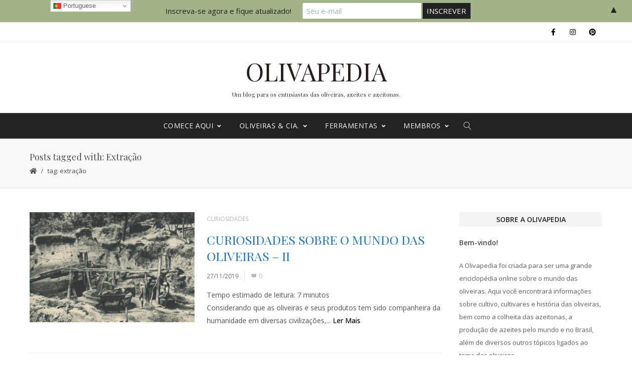

--- FILE ---
content_type: text/css
request_url: https://olivapedia.com/wp-content/themes/creativo/assets/css/general/page-loading.css?ver=7.7.5.9
body_size: 175
content:
/* ---------------------------------------------------------------
Preload Graphics
-----------------------------------------------------------------*/
body.page-with-animation #page_loading_effect[data-method="standard"] {
  display: block;
  opacity: 1;
}

body.page-with-animation #page_loading_effect[data-method="standard"] .load_symbol {
  opacity: 1;
}

#page_loading_effect {
  z-index: 9999;
}

.load_symbol .minimal_icon .spinner {
  width: 60px;
  height: 60px;
  -webkit-animation: material-rotate-all 1s linear infinite;
  animation: material-rotate-all 1s linear infinite;
}

.load_symbol .minimal_icon .spinner .right-side, .load_symbol .minimal_icon .spinner .left-side {
  -webkit-animation: material-fade-in-first 1.2s linear infinite alternate;
  animation: material-fade-in-first 1.2s linear infinite alternate;
}

.load_symbol .minimal_icon .spinner.color-2 .right-side, .load_symbol .minimal_icon .spinner.color-2 .left-side {
  -webkit-animation: material-fade-in-second 1.2s linear infinite alternate;
  animation: material-fade-in-second 1.2s linear infinite alternate;
}

.load_symbol .minimal_icon .bar {
  border-radius: 200px 0 0 200px;
  border: 3px solid #65c18b;
}

.load_symbol .minimal_icon .right-side .bar {
  border-radius: 0 200px 200px 0;
  border-left: none;
  -webkit-transform: rotate(-10deg);
  -webkit-transform-origin: left center;
  transform: rotate(-10deg);
  transform-origin: left center;
  -webkit-animation: material-rotate-right 0.75s linear infinite alternate;
  animation: material-rotate-right 0.75s linear infinite alternate;
}

.load_symbol .minimal_icon .right-side .bar:after {
  bottom: -6px;
  left: -3px;
}

.load_symbol .minimal_icon .left-side .bar {
  border-right: none;
  -webkit-transform: rotate(10deg);
  transform: rotate(10deg);
  -webkit-transform-origin: right center;
  transform-origin: right center;
  -webkit-animation: material-rotate-left 0.75s linear infinite alternate;
  animation: material-rotate-left 0.75s linear infinite alternate;
}

.load_symbol .minimal_icon .left-side .bar:after {
  bottom: -6px;
  right: -3px;
}

@-webkit-keyframes material-rotate-left {
  to {
    -webkit-transform: rotate(-30deg);
            transform: rotate(-30deg);
  }
  from {
    -webkit-transform: rotate(-175deg);
            transform: rotate(-175deg);
  }
}

@keyframes material-rotate-left {
  to {
    -webkit-transform: rotate(-30deg);
            transform: rotate(-30deg);
  }
  from {
    -webkit-transform: rotate(-175deg);
            transform: rotate(-175deg);
  }
}

@-webkit-keyframes material-rotate-right {
  from {
    -webkit-transform: rotate(175deg);
            transform: rotate(175deg);
  }
  to {
    -webkit-transform: rotate(30deg);
            transform: rotate(30deg);
  }
}

@keyframes material-rotate-right {
  from {
    -webkit-transform: rotate(175deg);
            transform: rotate(175deg);
  }
  to {
    -webkit-transform: rotate(30deg);
            transform: rotate(30deg);
  }
}

@-webkit-keyframes material-rotate-all {
  from {
    -webkit-transform: rotate(0deg);
            transform: rotate(0deg);
  }
  to {
    -webkit-transform: rotate(360deg);
            transform: rotate(360deg);
  }
}

@keyframes material-rotate-all {
  from {
    -webkit-transform: rotate(0deg);
            transform: rotate(0deg);
  }
  to {
    -webkit-transform: rotate(360deg);
            transform: rotate(360deg);
  }
}

@-webkit-keyframes material-fade-in-first {
  from {
    opacity: 1;
  }
  to {
    opacity: 0;
  }
}

@keyframes material-fade-in-first {
  from {
    opacity: 1;
  }
  to {
    opacity: 0;
  }
}

@-webkit-keyframes material-fade-in-second {
  from {
    opacity: 0;
  }
  to {
    opacity: 1;
  }
}

@keyframes material-fade-in-second {
  from {
    opacity: 0;
  }
  to {
    opacity: 1;
  }
}
